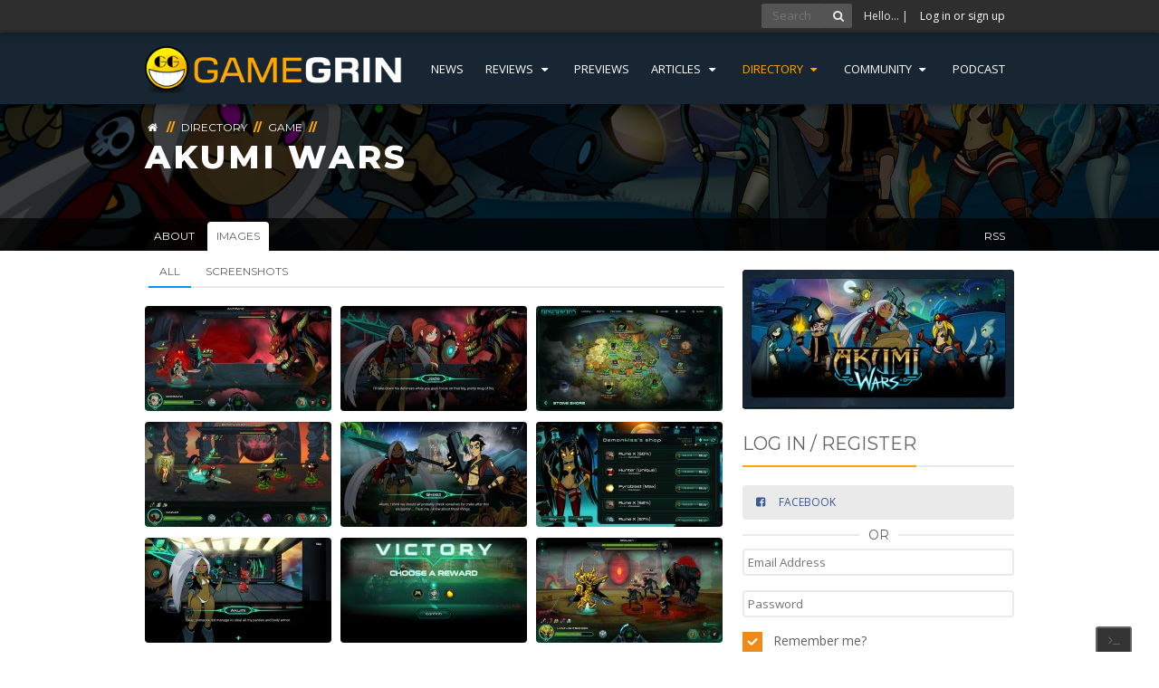

--- FILE ---
content_type: text/html; charset=utf-8
request_url: https://www.gamegrin.com/directory/game/akumi-wars/images
body_size: 6337
content:
<!doctype html>
<html lang="en" xmlns:fb="http://ogp.me/ns/fb#" prefix="og: http://ogp.me/ns#">
<head>
    <meta charset="utf-8">
    <meta http-equiv="x-ua-compatible" content="ie=edge">
    <base href="https://www.gamegrin.com/"><!--[if lte IE 6]></base><![endif]-->
    <title>Akumi Wars - Images & Screenshots | GameGrin</title>
    <meta name="description" content="">
    <meta name="keywords" content="">

    <link rel="canonical" href="https://www.gamegrin.com/directory/game/akumi-wars/images" />
    <meta name="viewport" content="width=device-width, initial-scale=1">

    <meta name="application-name" content="GameGrin" />
    <meta name="author" content="GameGrin" />
    <meta name="theme-color" content="#182532">
    <link rel="shortcut icon" type="image/x-icon" href="/gamegrin/images/icons/favicon.png" />

    <!-- OpenGraph -->
    <meta property="fb:app_id" content="362855060439491">
    <meta property="og:site_name" content="GameGrin" />
    
    <meta property="og:title" content="Akumi Wars - Game | GameGrin" />
    <meta property="og:url" content="https://www.gamegrin.com/directory/game/akumi-wars/images" />
    <meta property="og:description" content="" />
    <meta property="og:type" content="website" />
    <meta property="og:image" id="a" content="https://www.gamegrin.com/assets/game/akumi-wars/_resampled/croppedimage1201631-akumi-wars-image.jpg" />
    <meta name="facebook-domain-verification" content="wl01xvlmfwv0rv8h7jn713kbn7f7l3" />
    <!-- /OpenGraph -->

    <!-- Twitter Card -->
    <meta name="twitter:card" content="summary">
    <meta name="twitter:site" content="@gamegrin">
    <meta name="twitter:creator" content="@gamegrin">
    
    <meta property="twitter:title" content="Akumi Wars - Game | GameGrin" />
    <meta name="twitter:description" content="">
    <meta name="twitter:image" content="https://www.gamegrin.com/assets/game/akumi-wars/_resampled/croppedimage1201631-akumi-wars-image.jpg" />
    <!-- /Twitter Card -->


    <!-- Javascripts -->
    <script src="//cdnjs.cloudflare.com/ajax/libs/jquery/2.1.3/jquery.min.js"></script>

    <script async src="https://www.googletagmanager.com/gtag/js?id=G-518R8RPEEG"></script>
    <script>
        window.dataLayer = window.dataLayer || [];
        function gtag(){dataLayer.push(arguments);}
        gtag('js', new Date());
        gtag('config', 'G-518R8RPEEG', { 'anonymize_ip': true });
    </script>

    <script type="text/javascript">
        !function(d,s,id){var js,fjs=d.getElementsByTagName(s)[0];if(!d.getElementById(id)){js=d.createElement(s);js.id=id;js.src="https://platform.twitter.com/widgets.js";fjs.parentNode.insertBefore(js,fjs);}}(document,"script","twitter-wjs");
    </script>

    <script type="application/ld+json">
    {
       "@context": "http://schema.org",
       "@type": "WebSite",
       "url": "https://www.gamegrin.com/",
       "potentialAction": {
         "@type": "SearchAction",
         "target": "https://www.gamegrin.com/home/search/{search_term_string}",
         "query-input": "required name=search_term_string"
       }
    }
    </script>

    <link rel="preconnect" href="https://fonts.googleapis.com">
    <link rel="preconnect" href="https://fonts.gstatic.com" crossorigin>
    <link href="https://fonts.googleapis.com/css2?family=Montserrat:wght@400;600;800&family=Open+Sans:wght@300;400;700&display=swap" rel="stylesheet" media="screen">
<link rel="stylesheet" type="text/css" href="https://www.gamegrin.com/assets/_combinedfiles/gg.css?m=1768719711" />
<link rel="alternate" type="application/rss+xml" title="Game Feed - GameGrin" href="https://www.gamegrin.com/directory/game/feed" />
</head>
<body id="page_57042" class="t-CatalogEntity_Game " data-ca="">
    
        <div class="grin-os-console">
            <div class="grin-os-tab">
                <i class="icon-terminal"></i>
                <i class="icon-cancel"></i>
            </div>
            <div class="log-wrapper">
                <div class="log">
                    <span class="cmt">&gt; <b># Welcome to GameGrinOS v1.01</b></span>
                    <span class="cmt">&gt; # How can I help you?</span>
                    <span class="cmt">&gt; # Press ` again to close</span>
                </div>
            </div>
            <div class="input">
                &gt; <input type="text">
            </div>
        </div>
    

    
        <div class="user-bar">
            <div class="inner">
                

                    <form action="/home/search/" method="post" class="quick-fire" id="search">
                        <input type="text" placeholder="Search" class="quick-query"/><!--
                        --><button><i class="icon-search"></i></button>
                        <input type="hidden" name="all" id="all" value="on" />
                        <input type="hidden" name="directory" id="directory" value="on" />
                        <input type="hidden" value="Go" />
                    </form>

                    <span class="hello">Hello&hellip;
                        | <a id="gotoLogin" href="#LoginRegister">Log in or sign up</a></span>

                
            </div>
        </div>

        <header id="site-header">
            <div class="inner cf">
                <a class="logo" href="/?from=logo" style="overflow:hidden;">
                    
                        <img src="/gamegrin/images/logo.png" alt="GameGrin">
                    
                </a>
                <div class="sf-w">
                    <ul>
                        
                            <li class="link "><a href="https://www.gamegrin.com/news/">News</a>
                                
                            </li>
                        
                            <li class="link js-msm"><a href="https://www.gamegrin.com/reviews/">Reviews <i class="icon-down-dir"></i></a>
                                
                                    <div class="msm">
                                        <ul id="reviews">
                                            
                                                
                                                    <li class="link"><a href="https://www.gamegrin.com/reviews/">Games</a>
                                                
                                                    <li class="link"><a href="https://www.gamegrin.com/mobile/">Mobile</a>
                                                
                                                    <li class="link"><a href="https://www.gamegrin.com/hardware/">Hardware</a>
                                                
                                            
                                        </ul>
                                    </div>
                                
                            </li>
                        
                            <li class="link "><a href="https://www.gamegrin.com/previews/">Previews</a>
                                
                            </li>
                        
                            <li class="link js-msm"><a href="https://www.gamegrin.com/articles/">Articles <i class="icon-down-dir"></i></a>
                                
                                    <div class="msm">
                                        <ul id="articles">
                                            
                                                
                                                    <li class="link"><a href="https://www.gamegrin.com/articles/">Features</a>
                                                
                                                    <li class="link"><a href="/series/">Series</a>
                                                
                                                    <li class="link"><a href="/interviews">Interviews</a>
                                                
                                            
                                        </ul>
                                    </div>
                                
                            </li>
                        
                            <li class="section js-msm"><a href="https://www.gamegrin.com/directory/">Directory <i class="icon-down-dir"></i></a>
                                
                                    <div class="msm">
                                        <ul id="directory">
                                            
                                                
                                                    <li class="section"><a href="https://www.gamegrin.com/directory/">Game Releases</a>
                                                
                                                    <li class="link"><a href="https://www.gamegrin.com/directory/company/">Company</a>
                                                
                                                    <li class="link"><a href="https://www.gamegrin.com/directory/event/">Event</a>
                                                
                                                    <li class="current"><a href="https://www.gamegrin.com/directory/game/">Game</a>
                                                
                                                    <li class="link"><a href="https://www.gamegrin.com/directory/platform/">Platform</a>
                                                
                                                    <li class="link"><a href="/directory/soundtracks">Soundtracks</a>
                                                
                                            
                                        </ul>
                                    </div>
                                
                            </li>
                        
                            <li class="link js-msm"><a href="">Community <i class="icon-down-dir"></i></a>
                                
                                    <div class="msm">
                                        <ul id="community">
                                            
                                                
                                                    <li class="link"><a href="/series/view/what-were-playing">We&#039;re Playing?</a>
                                                
                                                    <li class="link"><a href="https://discord.gg/gamegrin">Discord</a>
                                                
                                            
                                        </ul>
                                    </div>
                                
                            </li>
                        
                            <li class="link "><a href="https://www.gamegrin.com/series/view/grincast">Podcast</a>
                                
                            </li>
                        
                    </ul>
                </div>
            </div>
        </header>
    

    

    

    <section id="content">
        
            
    <div class="profile-top blur typography backstretch-self" data-imgpath="https://www.gamegrin.com/assets/game/akumi-wars/akumi-wars-background.jpg">
        <div class="inner cf">
            <div class="breadcrumbs typography">
    <span>
        <a href="/"><i class="icon-home"></i></a>
    </span>

    
        <span>
            <span class="bcd">//</span> <a href="https://www.gamegrin.com/directory/"><span>Directory</span></a>
        </span>
    

    
        
            <span>
                <span class="bcd">//</span> <a href="https://www.gamegrin.com/directory/game/"><span>Game</span></a>
            </span>
        
    

    

    

    

    

    
        <span class="bcd">//</span>
    
</div>

            <h1><a href="https://www.gamegrin.com/directory/game/akumi-wars/about"><span>Akumi Wars</span></a></h1>
        </div>
        <div class="en">
            <div class="inner">
                <ul class="entity-navigation">
                    
                        
                            <li class="link"><a href="https://www.gamegrin.com/directory/game/akumi-wars/about">About</a></li>
                        
                    
                        
                            <li class="current"><a href="https://www.gamegrin.com/directory/game/akumi-wars/images"><span>Images</span></a></li>
                        
                    
                        
                            <li class="rss link"><a href="https://www.gamegrin.com/directory/game/akumi-wars/feed">RSS <i class="i-rss-1"></i></a></li>
                        
                    
                </ul>
            </div>
        </div>
    </div>


        
        
        

        <div class="inner cf">
            <div class="left">
                

    <ul class="tabs-light subtabs img-grid-filters">
        <li><a href="#">All</a></li>
        
            <li><a href="#" data-filter=".cat-screenshots">Screenshots</a></li>
        
    </ul>
    <div class="typography">
        <div class="img-grid">
            
                
                    <a href="https://www.gamegrin.com/assets/games/akumi-wars/screenshots/akumi-wars-screenshot-0.jpg" title="Akumi Wars [Screenshots]" class="cat-screenshots" ><img src="https://www.gamegrin.com/assets/games/akumi-wars/screenshots/_resampled/SetWidth206-akumi-wars-screenshot-0.jpg" alt=""></a>
                
                    <a href="https://www.gamegrin.com/assets/games/akumi-wars/screenshots/akumi-wars-screenshot-1.jpg" title="Akumi Wars [Screenshots]" class="cat-screenshots" ><img src="https://www.gamegrin.com/assets/games/akumi-wars/screenshots/_resampled/SetWidth206-akumi-wars-screenshot-1.jpg" alt=""></a>
                
                    <a href="https://www.gamegrin.com/assets/games/akumi-wars/screenshots/akumi-wars-screenshot-10.jpg" title="Akumi Wars [Screenshots]" class="cat-screenshots" ><img src="https://www.gamegrin.com/assets/games/akumi-wars/screenshots/_resampled/SetWidth206-akumi-wars-screenshot-10.jpg" alt=""></a>
                
                    <a href="https://www.gamegrin.com/assets/games/akumi-wars/screenshots/akumi-wars-screenshot-11.jpg" title="Akumi Wars [Screenshots]" class="cat-screenshots" ><img src="https://www.gamegrin.com/assets/games/akumi-wars/screenshots/_resampled/SetWidth206-akumi-wars-screenshot-11.jpg" alt=""></a>
                
                    <a href="https://www.gamegrin.com/assets/games/akumi-wars/screenshots/akumi-wars-screenshot-12.jpg" title="Akumi Wars [Screenshots]" class="cat-screenshots" ><img src="https://www.gamegrin.com/assets/games/akumi-wars/screenshots/_resampled/SetWidth206-akumi-wars-screenshot-12.jpg" alt=""></a>
                
                    <a href="https://www.gamegrin.com/assets/games/akumi-wars/screenshots/akumi-wars-screenshot-13.jpg" title="Akumi Wars [Screenshots]" class="cat-screenshots" ><img src="https://www.gamegrin.com/assets/games/akumi-wars/screenshots/_resampled/SetWidth206-akumi-wars-screenshot-13.jpg" alt=""></a>
                
                    <a href="https://www.gamegrin.com/assets/games/akumi-wars/screenshots/akumi-wars-screenshot-14.jpg" title="Akumi Wars [Screenshots]" class="cat-screenshots" ><img src="https://www.gamegrin.com/assets/games/akumi-wars/screenshots/_resampled/SetWidth206-akumi-wars-screenshot-14.jpg" alt=""></a>
                
                    <a href="https://www.gamegrin.com/assets/games/akumi-wars/screenshots/akumi-wars-screenshot-15.jpg" title="Akumi Wars [Screenshots]" class="cat-screenshots" ><img src="https://www.gamegrin.com/assets/games/akumi-wars/screenshots/_resampled/SetWidth206-akumi-wars-screenshot-15.jpg" alt=""></a>
                
                    <a href="https://www.gamegrin.com/assets/games/akumi-wars/screenshots/akumi-wars-screenshot-16.jpg" title="Akumi Wars [Screenshots]" class="cat-screenshots" ><img src="https://www.gamegrin.com/assets/games/akumi-wars/screenshots/_resampled/SetWidth206-akumi-wars-screenshot-16.jpg" alt=""></a>
                
                    <a href="https://www.gamegrin.com/assets/games/akumi-wars/screenshots/akumi-wars-screenshot-17.jpg" title="Akumi Wars [Screenshots]" class="cat-screenshots" ><img src="https://www.gamegrin.com/assets/games/akumi-wars/screenshots/_resampled/SetWidth206-akumi-wars-screenshot-17.jpg" alt=""></a>
                
                    <a href="https://www.gamegrin.com/assets/games/akumi-wars/screenshots/akumi-wars-screenshot-18.jpg" title="Akumi Wars [Screenshots]" class="cat-screenshots" ><img src="https://www.gamegrin.com/assets/games/akumi-wars/screenshots/_resampled/SetWidth206-akumi-wars-screenshot-18.jpg" alt=""></a>
                
                    <a href="https://www.gamegrin.com/assets/games/akumi-wars/screenshots/akumi-wars-screenshot-2.jpg" title="Akumi Wars [Screenshots]" class="cat-screenshots" ><img src="https://www.gamegrin.com/assets/games/akumi-wars/screenshots/_resampled/SetWidth206-akumi-wars-screenshot-2.jpg" alt=""></a>
                
                    <a href="https://www.gamegrin.com/assets/games/akumi-wars/screenshots/akumi-wars-screenshot-3.jpg" title="Akumi Wars [Screenshots]" class="cat-screenshots" ><img src="https://www.gamegrin.com/assets/games/akumi-wars/screenshots/_resampled/SetWidth206-akumi-wars-screenshot-3.jpg" alt=""></a>
                
                    <a href="https://www.gamegrin.com/assets/games/akumi-wars/screenshots/akumi-wars-screenshot-4.jpg" title="Akumi Wars [Screenshots]" class="cat-screenshots" ><img src="https://www.gamegrin.com/assets/games/akumi-wars/screenshots/_resampled/SetWidth206-akumi-wars-screenshot-4.jpg" alt=""></a>
                
                    <a href="https://www.gamegrin.com/assets/games/akumi-wars/screenshots/akumi-wars-screenshot-5.jpg" title="Akumi Wars [Screenshots]" class="cat-screenshots" ><img src="https://www.gamegrin.com/assets/games/akumi-wars/screenshots/_resampled/SetWidth206-akumi-wars-screenshot-5.jpg" alt=""></a>
                
                    <a href="https://www.gamegrin.com/assets/games/akumi-wars/screenshots/akumi-wars-screenshot-6.jpg" title="Akumi Wars [Screenshots]" class="cat-screenshots" ><img src="https://www.gamegrin.com/assets/games/akumi-wars/screenshots/_resampled/SetWidth206-akumi-wars-screenshot-6.jpg" alt=""></a>
                
                    <a href="https://www.gamegrin.com/assets/games/akumi-wars/screenshots/akumi-wars-screenshot-7.jpg" title="Akumi Wars [Screenshots]" class="cat-screenshots" ><img src="https://www.gamegrin.com/assets/games/akumi-wars/screenshots/_resampled/SetWidth206-akumi-wars-screenshot-7.jpg" alt=""></a>
                
                    <a href="https://www.gamegrin.com/assets/games/akumi-wars/screenshots/akumi-wars-screenshot-8.jpg" title="Akumi Wars [Screenshots]" class="cat-screenshots" ><img src="https://www.gamegrin.com/assets/games/akumi-wars/screenshots/_resampled/SetWidth206-akumi-wars-screenshot-8.jpg" alt=""></a>
                
                    <a href="https://www.gamegrin.com/assets/games/akumi-wars/screenshots/akumi-wars-screenshot-9.jpg" title="Akumi Wars [Screenshots]" class="cat-screenshots" ><img src="https://www.gamegrin.com/assets/games/akumi-wars/screenshots/_resampled/SetWidth206-akumi-wars-screenshot-9.jpg" alt=""></a>
                
            
        </div>
    </div>




            </div>

            <div class="right">
                <section class="sidebar">

    
        
    <div class="sidebar__block sidebar__block--card typography">
            
            <div class="sidebar__block--card-image"
                style="background-image: url(https://www.gamegrin.com/assets/game/akumi-wars/_resampled/SetWidth300-akumi-wars-image.jpg);">
                    
                        <img src="https://www.gamegrin.com/assets/game/akumi-wars/_resampled/SetWidth280-akumi-wars-image.jpg" alt="Akumi Wars Box Art" data-or="2">
                    
            </div>
            
            
        <div class="sidebar__block--card-bottom entity-interactions gid-57042" data-gid="57042">
            



        </div>
            
    </div>
        
    

    

    

    

    

	

	
		<div id="LoginRegister" class="sidebar-block typography">
	<h3 class="splitter"><span>Log in / Register</span></h3>

	<div class="sidebar-social-login">
		<a href="https://www.gamegrin.com/social-login/with/facebook/" id="facebookregister" class="button button-full facebook popup"><i class="icon-facebook-squared"></i> <span>Facebook</span></a>

		<div class="minisplitter"><span>OR</span></div>

 		<form action="/Security/LoginForm" method="post" class="cf">
			<div>
				<input class="tooltip" title="Email Address" placeholder="Email Address" type="text" name="Email" />
			</div>
			<div>
				<input class="tooltip" title="Password" placeholder="Password" type="password" name="Password" />
			</div>
			<div>
				<label><input type="checkbox" name="Remember" value="1" class="checkbox" id="MemberLoginForm_LoginForm_Remember"> Remember me?</label>
			</div>
			<div>
				<button class="primary"><i class="icon-login"></i> Login</button>
				<a href="/registration" class="button">Register</a>
				<a href="/registration/forgotten" class="button naked right">Forgotten?</a>
			</div>
		</form>

	</div>
</div>

	

    
    <div class="typography sidebar-block">
        <div id="nn_mpu1"></div>
    </div>
    

    
    
	<div class="typography sidebar-block image-list">
    <h3 class="splitter"><span>Trending</span></h3>
    <ul>
        
            
                <li class="cf pos-1">
                    <a href="https://www.gamegrin.com/news/steam-best-of-2025-games-on-controller/?tr=03">
                        
                            
                                <div class="image" style="background-image: url(https://www.gamegrin.com/assets/Uploads/_resampled/croppedimage300300-Steam-Best-of-2025-Games-on-Controller.png)">
                            
                        
                            <span class="title">
                                Steam Best of 2025 Games on Controller
                            </span>
                        </div>
                    </a>
                </li>
            
                <li class="cf pos-2">
                    <a href="https://www.gamegrin.com/news/top-100-most-followed-steam-games-with-a-2026-release-date/?tr=03">
                        
                            
                                <div class="image" style="background-image: url(https://www.gamegrin.com/assets/Uploads/_resampled/croppedimage300300-Top-100-Most-Followed-Steam-Games-with-a-2026-Release-Date.png)">
                            
                        
                            <span class="title">
                                Top 100 Most-Followed Steam Games with a 2026 Release Date
                            </span>
                        </div>
                    </a>
                </li>
            
                <li class="cf pos-3">
                    <a href="https://www.gamegrin.com/news/weekly-top-trending-games-on-steam-5th11th-of-january-2026/?tr=03">
                        
                            
                                <div class="image" style="background-image: url(https://www.gamegrin.com/assets/Uploads/_resampled/croppedimage300300-Top-trending-games-on-steam-last-week-evergreen-sidebar11.png)">
                            
                        
                            <span class="title">
                                Weekly Top Trending Games on Steam (5th–11th of January 2026)
                            </span>
                        </div>
                    </a>
                </li>
            
                <li class="cf pos-4">
                    <a href="https://www.gamegrin.com/news/weekly-top-selling-games-on-steam-5th11th-of-january-2026/?tr=03">
                        
                            
                                <div class="image" style="background-image: url(https://www.gamegrin.com/assets/Uploads/_resampled/croppedimage300300-Top-selling-games-on-Steam-this-week-evergreen12.png)">
                            
                        
                            <span class="title">
                                Weekly Top-selling Games on Steam (5th–11th of January 2026)
                            </span>
                        </div>
                    </a>
                </li>
            
                <li class="cf pos-5">
                    <a href="https://www.gamegrin.com/news/16-hidden-gems-launching-on-steam-this-week-12th18th-of-january-2026/?tr=03">
                        
                            
                                <div class="image" style="background-image: url(https://www.gamegrin.com/assets/Uploads/_resampled/croppedimage300300-Steam-Store-Page410.jpg)">
                            
                        
                            <span class="title">
                                16 Hidden Gems Launching on Steam This Week (12th–18th of January 2026)
                            </span>
                        </div>
                    </a>
                </li>
            
                <li class="cf pos-6">
                    <a href="https://www.gamegrin.com/news/top-14-new-steam-games-this-week-12th18th-of-january-2026/?tr=03">
                        
                            
                                <div class="image" style="background-image: url(https://www.gamegrin.com/assets/Uploads/_resampled/croppedimage300300-Steam-Store-Page408.jpg)">
                            
                        
                            <span class="title">
                                Top 14 New Steam Games This Week (12th–18th of January 2026)
                            </span>
                        </div>
                    </a>
                </li>
            
                <li class="cf pos-7">
                    <a href="https://www.gamegrin.com/news/new-free-game-to-keep-forever-on-steam-initial-drift-online/?tr=03">
                        
                            
                                <div class="image" style="background-image: url(https://www.gamegrin.com/assets/game/initial-drift-online/_resampled/croppedimage300300-initial-drift-online-background.jpg)">
                            
                        
                            <span class="title">
                                New Free Game to Keep Forever on Steam — Initial Drift Online
                            </span>
                        </div>
                    </a>
                </li>
            
                <li class="cf pos-8">
                    <a href="https://www.gamegrin.com/news/steam-shares-top-100-vr-games-based-on-unique-players/?tr=03">
                        
                            
                                <div class="image" style="background-image: url(https://www.gamegrin.com/assets/Uploads/_resampled/croppedimage300300-Steam-Store-Page418.jpg)">
                            
                        
                            <span class="title">
                                Steam Shares Top 100 VR Games Based on Unique Players
                            </span>
                        </div>
                    </a>
                </li>
            
        
    </ul>
</div>


	<div class="typography sidebar-block image-list">
    <span>Series</span>
    <h3 class="splitter"><span>GrinCast Podcast</span></h3>
    <ul>
        
            
                <li class="cf pos-1">
                    <a href="https://www.gamegrin.com/articles/the-grincast-podcast-443-nobody-watched-it-ever/">
                        
                            
                                <div class="image" style="background-image: url(https://www.gamegrin.com/assets/Uploads/_resampled/croppedimage300300-gc443-s.png)">
                            
                        
                        <span class="title">
                            The GrinCast Podcast 443 - Nobody Watched It, Ever
                        </span>
                        </div>
                    </a>
                </li>
            
                <li class="cf pos-2">
                    <a href="https://www.gamegrin.com/articles/the-grincast-podcast-442-gamegrin-game-of-the-year-2025-part-two/">
                        
                            
                                <div class="image" style="background-image: url(https://www.gamegrin.com/assets/Uploads/_resampled/croppedimage300300-gc442-s.png)">
                            
                        
                        <span class="title">
                            The GrinCast Podcast 442 - GameGrin Game of the Year 2025 Part Two
                        </span>
                        </div>
                    </a>
                </li>
            
        
    </ul>
</div>


	

	



    
        <div class="typography sidebar-block interactions">
            <h3 class="splitter"><span>Upcoming Releases</span></h3>
            <ul>
                
                    
                        <li class="cf pos-1">
                            <div class="image">
                                <a href="https://www.gamegrin.com/directory/game/hextreme-void/about"><img src="https://www.gamegrin.com/assets/game/hextreme-void/_resampled/croppedimage4848-hextreme-void-image.png" alt="Hextreme Void"></a>
                            </div>
                            <div class="text">
                                <a href="https://www.gamegrin.com/directory/game/hextreme-void/about">Hextreme Void</a>
                                <br><small>21<sup>st</sup> January 2026 (World Wide)</small>
                            </div>
                        </li>
                    
                
                    
                        <li class="cf pos-2">
                            <div class="image">
                                <a href="https://www.gamegrin.com/directory/game/arknights-endfield/about"><img src="https://www.gamegrin.com/assets/game/arknights-endfield/_resampled/croppedimage4848-arknights-endfield-image.jpg" alt="Arknights: Endfield"></a>
                            </div>
                            <div class="text">
                                <a href="https://www.gamegrin.com/directory/game/arknights-endfield/about">Arknights: Endfield</a>
                                <br><small>22<sup>nd</sup> January 2026 (World Wide)</small>
                            </div>
                        </li>
                    
                
                    
                        <li class="cf pos-3">
                            <div class="image">
                                <a href="https://www.gamegrin.com/directory/game/dynasty-warriors-origins/about"><img src="https://www.gamegrin.com/assets/game/dynasty-warriors-origins/_resampled/croppedimage4848-dynasty-warriors-origins-image.jpg" alt="DYNASTY WARRIORS: ORIGINS"></a>
                            </div>
                            <div class="text">
                                <a href="https://www.gamegrin.com/directory/game/dynasty-warriors-origins/about">DYNASTY WARRIORS: ORIGINS</a>
                                <br><small>22<sup>nd</sup> January 2026 (World Wide)</small>
                            </div>
                        </li>
                    
                
                    
                        <li class="cf pos-4">
                            <div class="image">
                                <a href="https://www.gamegrin.com/directory/game/sega-football-club-champions/about"><img src="https://www.gamegrin.com/assets/game/sega-football-club-champions/_resampled/croppedimage4848-sega-football-club-champions-image.jpg" alt="SEGA FOOTBALL CLUB CHAMPIONS"></a>
                            </div>
                            <div class="text">
                                <a href="https://www.gamegrin.com/directory/game/sega-football-club-champions/about">SEGA FOOTBALL CLUB CHAMPIONS</a>
                                <br><small>22<sup>nd</sup> January 2026 (World Wide)</small>
                            </div>
                        </li>
                    
                
                    
                        <li class="cf pos-5">
                            <div class="image">
                                <a href="https://www.gamegrin.com/directory/game/adaptory/about"><img src="https://www.gamegrin.com/assets/game/adaptory/_resampled/croppedimage4848-adaptory-image.jpg" alt="Adaptory"></a>
                            </div>
                            <div class="text">
                                <a href="https://www.gamegrin.com/directory/game/adaptory/about">Adaptory</a>
                                <br><small>26<sup>th</sup> January 2026 (World Wide)</small>
                            </div>
                        </li>
                    
                
            </ul>
        </div>
    



	<div class="typography sidebar-block interactions">
    <h3 class="splitter"><span>Community Feed</span></h3>
    <ul>
        
            <li class="cf">
                <div class="image">
                    <a href="/u/view/"><img src="https://www.gravatar.com/avatar/d41d8cd98f00b204e9800998ecf8427e?d=retro&s=48" alt="--1768417059"></a>
                </div>
                <div class="text"><a href="/u/view/">--1768417059</a> commented on <a href="https://www.gamegrin.com/articles/what-were-playing-22nd28th-january-2/">What We're Playing: 22nd–28th January</a></div>
            </li>
        
            <li class="cf">
                <div class="image">
                    <a href="/u/view/"><img src="https://www.gravatar.com/avatar/d41d8cd98f00b204e9800998ecf8427e?d=retro&s=48" alt="--1768417059"></a>
                </div>
                <div class="text"><a href="/u/view/">--1768417059</a> commented on <a href="https://www.gamegrin.com/articles/what-were-playing-24th-30th-december/">What We’re Playing: 24th - 30th December</a></div>
            </li>
        
            <li class="cf">
                <div class="image">
                    <a href="/u/view/rakhiverma1476"><img src="https://www.gamegrin.com/assets/avatars/_resampled/croppedimage4848-1icFbDsY1Ip262pX2.jpg" alt="rakhiverma1476"></a>
                </div>
                <div class="text"><a href="/u/view/rakhiverma1476">rakhiverma1476</a> commented on <a href="https://www.gamegrin.com/articles/in-defence-of-escort-missions/">In Defence of Escort Missions</a></div>
            </li>
        
            <li class="cf">
                <div class="image">
                    <a href="/u/view/spooky-0ne"><img src="https://www.gamegrin.com/assets/avatars/_resampled/croppedimage4848-5184.png" alt="Spooky_0ne"></a>
                </div>
                <div class="text"><a href="/u/view/spooky-0ne">Spooky_0ne</a> commented on <a href="https://www.gamegrin.com/articles/how-to-unlock-all-the-spirits-in-spirit-city-lofi-all-aboard-dlc/">How to Unlock All the Spirits in Spirit City: Lofi - All Aboard! DLC</a></div>
            </li>
        
            <li class="cf">
                <div class="image">
                    <a href="/u/view/candseven"><img src="https://www.gravatar.com/avatar/af0155ab00d874f3d13312503de6c13c?d=retro&s=48" alt="candseven"></a>
                </div>
                <div class="text"><a href="/u/view/candseven">candseven</a> commented on <a href="https://www.gamegrin.com/articles/you-should-watch-kurokos-basketball-for-play-basketball-day/">You Should Watch Kuroko’s Basketball for Play Basketball Day</a></div>
            </li>
        
    </ul>
</div>

<div id="zergnet-widget-88649"></div>
<script type="text/javascript" src="https://www.gamegrin.com/mod_Comments/js/ckeditor/ckeditor.js?m=1592907160"></script><script type="text/javascript" src="https://www.gamegrin.com/gamegrin/js/audio/audio.min.js?m=1592907160"></script><script type="text/javascript" src="https://www.gamegrin.com/gamegrin/js/js.js?m=1723317338"></script><script language="javascript" type="text/javascript">
    (function() {
        var zergnet = document.createElement('script');
        zergnet.type = 'text/javascript'; zergnet.async = true;
        zergnet.src = (document.location.protocol == "https:" ? "https:" : "http:") + '//www.zergnet.com/zerg.js?id=88649';
        var znscr = document.getElementsByTagName('script')[0];
        znscr.parentNode.insertBefore(zergnet, znscr);
    })();
</script>



    <iframe src="https://da.fanatical.com/products/300x600?key=top-sellers&theme=light&affiliateTags=ref%3Dgamegrin" width="300" height="600" title="Fanatical | PC Games" loading="lazy"  scrolling="no" frameborder="0" marginwidth="0" marginheight="0"></iframe>

    
    <div class="typography sidebar-block">
        <div id="nn_hp1"></div>
    </div>
    
</section>

            </div>
        </div>
    </section>

    <footer class="footer">
        <div class="inner cf">
            <ul>
                <li><h6><span>Site Links</span></h6></li>
                
                    
                        
                            <li class="first link"><a href="https://www.gamegrin.com/">Home</a></li>
                        
                    
                        
                            <li class=" section"><a href="https://www.gamegrin.com/news/">News</a></li>
                        
                    
                        
                            <li class=" link"><a href="https://www.gamegrin.com/reviews/">Reviews</a></li>
                        
                    
                        
                            <li class=" link"><a href="https://www.gamegrin.com/previews/">Previews</a></li>
                        
                    
                        
                            <li class=" link"><a href="https://www.gamegrin.com/mobile/">Mobile</a></li>
                        
                    
                        
                            <li class=" link"><a href="https://www.gamegrin.com/articles/">Articles</a></li>
                        
                    
                        
                            <li class=" link"><a href="https://www.gamegrin.com/interviews/">Interviews</a></li>
                        
                    
                        
                            <li class=" link"><a href="https://www.gamegrin.com/hardware/">Hardware</a></li>
                        
                    
                        
                            <li class=" link"><a href="https://www.gamegrin.com/directory/">Directory</a></li>
                        
                    
                        
                    
                        
                    
                        
                            <li class="last link"><a href="http://forums.gamegrin.com/">Forums</a></li>
                        
                    
                
            </ul>

            <ul>
                <li><h6><span>Social &amp; Community</span></h6></li>
                <li><a target="_blank" rel="noopener" href="https://www.twitch.tv/gamegrin"><i class="icon-twitch"></i> Twitch</a></li>
                <li><a target="_blank" rel="noopener" href="https://www.facebook.com/GameGrin"><i class="icon-facebook-squared"></i> Facebook</a></li>
                <li><a target="_blank" rel="noopener" href="https://twitter.com/GameGrin"><i class="icon-twitter-squared"></i> Twitter</a></li>
                <li><a target="_blank" rel="noopener" href="https://www.youtube.com/user/GameGrin"><i class="icon-youtube-play"></i> YouTube</a></li>
                <li><a target="_blank" rel="noopener" href="https://steamcommunity.com/groups/GameGrin"><i class="icon-steam-squared"></i> Steam</a></li>
            </ul>

            <ul class="latest">
                <li><h6><span>Aggregators of GameGrin</span></h6></li>
                <li>
                    <a href="https://opencritic.com/outlet/436/gamegrin" target="_blank" rel="noopener">OpenCritic</a>
                    <span class="bcd">//</span>
                    <a href="https://www.metacritic.com/publication/gamegrin/" target="_blank" rel="noopener">MetaCritic</a>
                    <span class="bcd">//</span>
                    <a href="/home/feed"><i class="icon-rss-squared"></i> RSS</a>
                </li>
            </ul>

        </div>

        <div class="copy">
            <div class="inner cf">
                <div class="left">
                    &copy; 1997 &ndash; 2026 GameGrin  <span>|</span> <a href="https://www.gamegrin.com/about-us/gamegrin/">About Us</a> <span>|</span> <a href="https://www.gamegrin.com/about-us/cookies/">Cookies</a> <span>|</span> <a href="https://www.gamegrin.com/about-us/privacy/">Privacy</a> <span>|</span> <a href="https://www.gamegrin.com/about-us/terms/">Terms</a> <span>|</span> <a href="https://www.gamegrin.com/about-us/ethics/">Ethics</a> <span>|</span> <a href="https://www.gamegrin.com/about-us/contact-us/">Contact Us</a> <span>|</span> <a href="https://www.gamegrin.com/about-us/staff/">Staff</a>
                </div>
                <div class="right">
                    <a href="https://www.gamegrin.com/"><img src="/gamegrin/images/logo-small.png" alt="GameGrin"></a>
                </div>
            </div>
        </div>
    </footer>
    

    <div class="overlay overlay--hidden">
        <div class="modal-box">
            <div class="modal-box__title">
                <span>Title</span>
                <a href="#" class="modal-box__close js-toggle-modal">&times;</a>
            </div>
            <div class="modal-box__body typography">
                <p>Body</p>
            </div>
            <div class="modal-box__actions">
                <span class="spinner"></span>
            </div>
        </div>
    </div>

    <div class="notifications"></div>
</body>
</html>


--- FILE ---
content_type: text/html
request_url: https://da.fanatical.com/products/300x600?key=top-sellers&theme=light&affiliateTags=ref%3Dgamegrin
body_size: 4742
content:
<html class="overflow-hidden light"><head><title>Fanatical - Save BIG on PC Steam Games</title><style type="text/css">/*! tailwindcss v3.3.3 | MIT License | https://tailwindcss.com*/*,:after,:before{border:0 solid;box-sizing:border-box}:after,:before{--tw-content:""}html{-webkit-text-size-adjust:100%;font-feature-settings:normal;font-family:Lato,Noto Sans JP,Noto Sans KR,Noto Sans SC,Noto Sans TC,Open Sans,Tahoma,sans-serif;font-variation-settings:normal;line-height:1.5;-moz-tab-size:4;-o-tab-size:4;tab-size:4}body{line-height:inherit;margin:0}hr{border-top-width:1px;color:inherit;height:0}abbr:where([title]){text-decoration:underline;-webkit-text-decoration:underline dotted;text-decoration:underline dotted}h1,h2,h3,h4,h5,h6{font-size:inherit;font-weight:inherit}a{color:inherit;text-decoration:inherit}b,strong{font-weight:bolder}code,kbd,pre,samp{font-family:ui-monospace,SFMono-Regular,Menlo,Monaco,Consolas,Liberation Mono,Courier New,monospace;font-size:1em}small{font-size:80%}sub,sup{font-size:75%;line-height:0;position:relative;vertical-align:baseline}sub{bottom:-.25em}sup{top:-.5em}table{border-collapse:collapse;border-color:inherit;text-indent:0}button,input,optgroup,select,textarea{font-feature-settings:inherit;color:inherit;font-family:inherit;font-size:100%;font-variation-settings:inherit;font-weight:inherit;line-height:inherit;margin:0;padding:0}button,select{text-transform:none}[type=button],[type=reset],[type=submit],button{-webkit-appearance:button;background-color:transparent;background-image:none}:-moz-focusring{outline:auto}:-moz-ui-invalid{box-shadow:none}progress{vertical-align:baseline}::-webkit-inner-spin-button,::-webkit-outer-spin-button{height:auto}[type=search]{-webkit-appearance:textfield;outline-offset:-2px}::-webkit-search-decoration{-webkit-appearance:none}::-webkit-file-upload-button{-webkit-appearance:button;font:inherit}summary{display:list-item}blockquote,dd,dl,figure,h1,h2,h3,h4,h5,h6,hr,p,pre{margin:0}fieldset{margin:0}fieldset,legend{padding:0}menu,ol,ul{list-style:none;margin:0;padding:0}dialog{padding:0}textarea{resize:vertical}input::-moz-placeholder,textarea::-moz-placeholder{color:#9ca3af;opacity:1}input::placeholder,textarea::placeholder{color:#9ca3af;opacity:1}[role=button],button{cursor:pointer}:disabled{cursor:default}audio,canvas,embed,iframe,img,object,svg,video{display:block;vertical-align:middle}img,video{height:auto;max-width:100%}[hidden]{display:none}@font-face{font-display:swap;font-family:Lato;font-style:normal;font-weight:300;src:url(/fonts/lato-v13-latin-300.woff2) format("woff2"),url(/fonts/lato-v13-latin-300.woff) format("woff")}@font-face{font-display:swap;font-family:Lato;font-style:normal;font-weight:400;src:url(/fonts/lato-v13-latin-regular.woff2) format("woff2"),url(/fonts/lato-v13-latin-regular.woff) format("woff")}@font-face{font-display:swap;font-family:Lato;font-style:normal;font-weight:700;src:url(/fonts/lato-v13-latin-700.woff2) format("woff2"),url(/fonts/lato-v13-latin-700.woff) format("woff")}*,:after,:before{--tw-border-spacing-x:0;--tw-border-spacing-y:0;--tw-translate-x:0;--tw-translate-y:0;--tw-rotate:0;--tw-skew-x:0;--tw-skew-y:0;--tw-scale-x:1;--tw-scale-y:1;--tw-pan-x: ;--tw-pan-y: ;--tw-pinch-zoom: ;--tw-scroll-snap-strictness:proximity;--tw-gradient-from-position: ;--tw-gradient-via-position: ;--tw-gradient-to-position: ;--tw-ordinal: ;--tw-slashed-zero: ;--tw-numeric-figure: ;--tw-numeric-spacing: ;--tw-numeric-fraction: ;--tw-ring-inset: ;--tw-ring-offset-width:0px;--tw-ring-offset-color:#fff;--tw-ring-color:rgba(59,130,246,.5);--tw-ring-offset-shadow:0 0 transparent;--tw-ring-shadow:0 0 transparent;--tw-shadow:0 0 transparent;--tw-shadow-colored:0 0 transparent;--tw-blur: ;--tw-brightness: ;--tw-contrast: ;--tw-grayscale: ;--tw-hue-rotate: ;--tw-invert: ;--tw-saturate: ;--tw-sepia: ;--tw-drop-shadow: ;--tw-backdrop-blur: ;--tw-backdrop-brightness: ;--tw-backdrop-contrast: ;--tw-backdrop-grayscale: ;--tw-backdrop-hue-rotate: ;--tw-backdrop-invert: ;--tw-backdrop-opacity: ;--tw-backdrop-saturate: ;--tw-backdrop-sepia: }::backdrop{--tw-border-spacing-x:0;--tw-border-spacing-y:0;--tw-translate-x:0;--tw-translate-y:0;--tw-rotate:0;--tw-skew-x:0;--tw-skew-y:0;--tw-scale-x:1;--tw-scale-y:1;--tw-pan-x: ;--tw-pan-y: ;--tw-pinch-zoom: ;--tw-scroll-snap-strictness:proximity;--tw-gradient-from-position: ;--tw-gradient-via-position: ;--tw-gradient-to-position: ;--tw-ordinal: ;--tw-slashed-zero: ;--tw-numeric-figure: ;--tw-numeric-spacing: ;--tw-numeric-fraction: ;--tw-ring-inset: ;--tw-ring-offset-width:0px;--tw-ring-offset-color:#fff;--tw-ring-color:rgba(59,130,246,.5);--tw-ring-offset-shadow:0 0 transparent;--tw-ring-shadow:0 0 transparent;--tw-shadow:0 0 transparent;--tw-shadow-colored:0 0 transparent;--tw-blur: ;--tw-brightness: ;--tw-contrast: ;--tw-grayscale: ;--tw-hue-rotate: ;--tw-invert: ;--tw-saturate: ;--tw-sepia: ;--tw-drop-shadow: ;--tw-backdrop-blur: ;--tw-backdrop-brightness: ;--tw-backdrop-contrast: ;--tw-backdrop-grayscale: ;--tw-backdrop-hue-rotate: ;--tw-backdrop-invert: ;--tw-backdrop-opacity: ;--tw-backdrop-saturate: ;--tw-backdrop-sepia: }.container{width:100%}@media (min-width:640px){.container{max-width:640px}}@media (min-width:768px){.container{max-width:768px}}@media (min-width:1024px){.container{max-width:1024px}}@media (min-width:1280px){.container{max-width:1280px}}@media (min-width:1536px){.container{max-width:1536px}}.relative{position:relative}.-mx-3{margin-left:-.75rem;margin-right:-.75rem}.mx-4{margin-left:1rem;margin-right:1rem}.mx-auto{margin-left:auto;margin-right:auto}.my-1{margin-bottom:.25rem;margin-top:.25rem}.my-3{margin-bottom:.75rem;margin-top:.75rem}.my-4{margin-bottom:1rem;margin-top:1rem}.-mt-1{margin-top:-.25rem}.-mt-2{margin-top:-.5rem}.mb-2{margin-bottom:.5rem}.mb-3{margin-bottom:.75rem}.mb-5{margin-bottom:1.25rem}.ml-1{margin-left:.25rem}.ml-2{margin-left:.5rem}.mr-2{margin-right:.5rem}.mt-1{margin-top:.25rem}.block{display:block}.flex{display:flex}.hidden{display:none}.h-12{height:3rem}.h-16{height:4rem}.h-full{height:100%}.w-1of4{width:25%}.w-40{width:10rem}.w-full{width:100%}.max-w-full{max-width:100%}.flex-shrink-0{flex-shrink:0}.flex-grow{flex-grow:1}.flex-row{flex-direction:row}.flex-col{flex-direction:column}.flex-nowrap{flex-wrap:nowrap}.items-center{align-items:center}.justify-end{justify-content:flex-end}.justify-center{justify-content:center}.justify-between{justify-content:space-between}.justify-self-start{justify-self:start}.justify-self-end{justify-self:end}.overflow-hidden{overflow:hidden}.rounded-lg{border-radius:.5rem}.rounded-md{border-radius:.375rem}.rounded-b-lg{border-bottom-left-radius:.5rem;border-bottom-right-radius:.5rem}.rounded-t-lg{border-top-left-radius:.5rem;border-top-right-radius:.5rem}.bg-black{--tw-bg-opacity:1;background-color:#1c1c1c;background-color:rgba(28,28,28,var(--tw-bg-opacity))}.bg-fandom-purple{--tw-bg-opacity:1;background-color:#280033;background-color:rgba(40,0,51,var(--tw-bg-opacity))}.bg-fandom-yellow{--tw-bg-opacity:1;background-color:#ffc500;background-color:rgba(255,197,0,var(--tw-bg-opacity))}.bg-grey-dark{--tw-bg-opacity:1;background-color:#2b2b2b;background-color:rgba(43,43,43,var(--tw-bg-opacity))}.bg-orange{--tw-bg-opacity:1;background-color:#ff9800;background-color:rgba(255,152,0,var(--tw-bg-opacity))}.bg-transparent{background-color:transparent}.bg-white{--tw-bg-opacity:1;background-color:#eee;background-color:rgba(238,238,238,var(--tw-bg-opacity))}.bg-white-lighter{--tw-bg-opacity:1;background-color:#fff;background-color:rgba(255,255,255,var(--tw-bg-opacity))}.p-1{padding:.25rem}.p-2{padding:.5rem}.px-3{padding-left:.75rem;padding-right:.75rem}.py-1{padding-bottom:.25rem;padding-top:.25rem}.py-2{padding-bottom:.5rem;padding-top:.5rem}.pl-2{padding-left:.5rem}.pr-1{padding-right:.25rem}.pr-2{padding-right:.5rem}.pt-2{padding-top:.5rem}.text-center{text-align:center}.text-right{text-align:right}.font-sans{font-family:Lato,Noto Sans JP,Noto Sans KR,Noto Sans SC,Noto Sans TC,Open Sans,Tahoma,sans-serif}.text-2xl{font-size:1.5rem;line-height:2rem}.text-lg{font-size:1.125rem;line-height:1.75rem}.text-sm{font-size:.875rem;line-height:1.25rem}.text-xl{font-size:1.25rem;line-height:1.75rem}.font-bold{font-weight:700}.font-light{font-weight:300}.font-medium{font-weight:500}.italic{font-style:italic}.leading-4{line-height:1rem}.leading-6{line-height:1.5rem}.leading-none{line-height:1}.text-black{--tw-text-opacity:1;color:#1c1c1c;color:rgba(28,28,28,var(--tw-text-opacity))}.text-fandom-yellow{--tw-text-opacity:1;color:#ffc500;color:rgba(255,197,0,var(--tw-text-opacity))}.text-grey-light{--tw-text-opacity:1;color:#9e9e9e;color:rgba(158,158,158,var(--tw-text-opacity))}.text-orange{--tw-text-opacity:1;color:#ff9800;color:rgba(255,152,0,var(--tw-text-opacity))}.text-white{--tw-text-opacity:1;color:#eee;color:rgba(238,238,238,var(--tw-text-opacity))}.text-white-lighter{--tw-text-opacity:1;color:#fff;color:rgba(255,255,255,var(--tw-text-opacity))}.line-through{text-decoration-line:line-through}.clamp-1-line,.clamp-2-line{-webkit-box-orient:vertical;display:-webkit-box;overflow:hidden;text-overflow:ellipsis}.clamp-1-line{-webkit-line-clamp:1;line-clamp:1}.clamp-2-line{-webkit-line-clamp:2;line-clamp:2}.fandom-quiz .logo{display:none}.fandom-quiz .subheader{width:100%}.fandom-quiz .product-text,.fandom-quiz h2{font-family:Rubik,Lato,Noto Sans JP,Noto Sans KR,Noto Sans SC,Noto Sans TC,Open Sans,Tahoma,sans-serif;font-style:normal!important;text-align:center!important}.bg-transparent{background-color:transparent!important}.logo:before{background-image:url(https://cdn.fanatical.com/production/brand/fanatical-logo-black.svg);background-position:0;background-repeat:no-repeat;background-size:contain;content:"";display:block;height:0;padding-bottom:24%;width:100%}.dark .logo:before{background-image:url(https://cdn.fanatical.com/production/brand/fanatical-logo-white.svg)}.logo h1{line-height:0;text-indent:-9999px}.logo{width:100%}.logo-medium{min-width:215px;width:215px}.logo-small{min-width:155px;width:155px}.product-cover{background-color:#aaa;background-image:url('data:image/svg+xml;utf8,<svg xmlns="http://www.w3.org/2000/svg" width="20" height="20" viewBox="0 0 400 400"><path fill="%23424242" fill-rule="evenodd" d="M3.41061976,163.027222 L289.059719,163.027222 C290.229167,163.027222 291.292025,162.347657 291.78278,161.286164 L316.317334,108.218506 C317.012629,106.7146 316.35712,104.931796 314.853214,104.236502 C314.458478,104.054005 314.028784,103.95951 313.593902,103.959564 L24.5061241,103.995247 C58.4827562,42.018739 124.334377,0 200,0 C310.45695,0 400,89.54305 400,200 C400,310.45695 310.45695,400 200,400 C89.54305,400 0,310.45695 0,200 C0,187.368002 1.17108887,175.009527 3.41061976,163.027222 Z M126,328 C126,330.209139 127.790861,332 130,332 L135.175293,332 L198.671875,252 L247.895363,252 C249.065557,252 250.128951,251.319578 250.619289,250.257069 L275.067869,197.279774 C275.24975,196.885658 275.343942,196.456766 275.343942,196.022705 C275.343942,194.365851 274.000796,193.022705 272.343942,193.022705 L126,193.022705 L126,328 Z"/></svg>');background-position:50%;background-repeat:no-repeat;background-size:25%;height:0;padding-bottom:56.25%}.product-card .label{margin-left:-5px;margin-top:-5px;position:absolute;top:0;z-index:10}.product-card .label .label-text{color:#fff;font-size:11px;font-weight:400;letter-spacing:.1px;padding:3px 0 3px 6px;text-transform:uppercase}.product-card .label .label-slash{background:linear-gradient(-66deg,transparent,transparent 49%,#43a047 51%,#43a047);display:block;margin-left:-1px;width:20px}.product-card .label.preorder .label-text{background:#43a047}.product-card .label.preorder .label-slash{background:linear-gradient(-66deg,transparent,transparent 49%,#43a047 51%,#43a047)}.product-card .label.star-deal .label-slash{background:linear-gradient(-66deg,transparent,transparent 49%,#26c6da 51%,#26c6da)}.product-card .label.star-deal .label-text{background:#26c6da}.product-card .label.flash-sale .label-slash{background:linear-gradient(-66deg,transparent,transparent 49%,#d32f2f 51%,#d32f2f)}.product-card .label.flash-sale .label-text{background:#d32f2f}.product-card .label.best-ever .label-slash{background:linear-gradient(-66deg,transparent,transparent 49%,#bf360c 51%,#bf360c)}.product-card .label.best-ever .label-text{background:#bf360c}.product-card .label.dlc .label-slash{background:linear-gradient(-66deg,transparent,transparent 49%,#9c27b0 51%,#9c27b0)}.product-card .label.dlc .label-text{background:#9c27b0}.drm-container{height:20px;width:63px}.drm-container img{max-width:100%}.drm-container-steam{height:20px;width:63px}.drm-container-uplay{height:22px;width:51px}.drm-container-rockstar{height:26px;width:83px}.drm-container-esonline{height:24px;width:109px}.drm-container-bethesda{height:13px;width:80px}.drm-container-oculus{height:14px;width:78px}.drm-container-switch{height:16px;width:72px}.drm-container-threeds{height:10px;width:82px}.drm-container-epicgames{height:26px;width:22px}.drm-container-origin{height:22px;width:60px}.drm-container-gog{height:22px;width:24px}.drm-container-magix{height:12px;width:68px}.drm-container-zenva{height:15px;width:63px}.drm-container-utalk{height:20px;width:55px}.drm-container-no-drm{display:none}.discount-label{min-height:32px;min-width:46px}</style><meta charset="utf-8"><meta name="description" content="Save BIG on PC Steam Games"><link rel="shortcut icon" type="image/png" sizes="32x32" href="https://cdn.fanatical.com/production/icons/favicon-32x32.png"><link rel="shortcut icon" href="https://cdn.fanatical.com/production/icons/favicon.ico"></head><body class="px-3 overflow-hidden font-sans bg-white text-black" style="width: 300px; height: 600px;"><div class="w-full"><header class="flex flex-col flex-nowrap mt-1 mb-2 items-center"><a class="logo logo-medium" href="https://www.fanatical.com/en/?ref=gamegrin&amp;utm_campaign=DynamicAd&amp;utm_content=products_top-sellers_300x600_light_&amp;daclid=a35bc33c-65b1-4372-a08c-7acb7fba44dd" target="_blank"><h1>Fanatical - Save BIG on PC Steam Games</h1></a><a class="my-3 subheader clamp-1-line" href="https://www.fanatical.com/en/?ref=gamegrin&amp;utm_campaign=DynamicAd&amp;utm_content=products_top-sellers_300x600_light_&amp;daclid=a35bc33c-65b1-4372-a08c-7acb7fba44dd" target="_blank"><h2 class="text-center text-xl italic pr-1 leading-none font-medium text-orange">Save BIG on PC Steam Games</h2></a></header><div class="flex flex-col -mt-1"><div class="py-1 w-full"><a class="product-card block relative" href="https://www.fanatical.com/en/game/escape-from-tarkov?ref=gamegrin&amp;utm_campaign=DynamicAd&amp;utm_content=products_top-sellers_300x600_light_&amp;daclid=a35bc33c-65b1-4372-a08c-7acb7fba44dd" target="_blank"><div class="flex"><div class="w-40"><img class="w-full" src="https://cdn.fanatical.com/production/product/400x225/9ef9fb90-d0fd-457d-a8f9-47f50aafc2f5.jpeg" alt="Escape from Tarkov" srcset="https://cdn.fanatical.com/production/product/224x126/9ef9fb90-d0fd-457d-a8f9-47f50aafc2f5.jpeg, https://cdn.fanatical.com/production/product/400x225/9ef9fb90-d0fd-457d-a8f9-47f50aafc2f5.jpeg 2x, https://cdn.fanatical.com/production/product/752x423/9ef9fb90-d0fd-457d-a8f9-47f50aafc2f5.jpeg 3x"></div><div class="product-card-footer py-2 flex-col flex-grow flex justify-end items-center bg-white-lighter"><div class="drm-container flex flex-grow drm-container-steam"><img class="max-w-full" src="https://cdn.fanatical.com/production/icons/drm/dark/steam.svg" alt="steam"></div><div class="flex"><div class="discount-label font-bold flex rounded-md p-1 leading-none text-sm justify-center items-center text-black bg-orange">-25%</div><div class="price-container flex flex-col"><div class="pl-2 text-grey-light text-right text-sm line-through leading-none">$49.99</div><div class="pl-2 text-right text-sm font-bold leading-none text-orange">$37.49</div></div></div></div></div></a></div><div class="py-1 w-full"><a class="product-card block relative" href="https://www.fanatical.com/en/game/arc-raiders?ref=gamegrin&amp;utm_campaign=DynamicAd&amp;utm_content=products_top-sellers_300x600_light_&amp;daclid=a35bc33c-65b1-4372-a08c-7acb7fba44dd" target="_blank"><div class="flex"><div class="w-40"><img class="w-full" src="https://cdn.fanatical.com/production/product/400x225/a3409e9a-5b0e-438d-8b34-844e783a16b1.jpeg" alt="ARC Raiders" srcset="https://cdn.fanatical.com/production/product/224x126/a3409e9a-5b0e-438d-8b34-844e783a16b1.jpeg, https://cdn.fanatical.com/production/product/400x225/a3409e9a-5b0e-438d-8b34-844e783a16b1.jpeg 2x, https://cdn.fanatical.com/production/product/752x423/a3409e9a-5b0e-438d-8b34-844e783a16b1.jpeg 3x"></div><div class="product-card-footer py-2 flex-col flex-grow flex justify-end items-center bg-white-lighter"><div class="drm-container flex flex-grow drm-container-steam"><img class="max-w-full" src="https://cdn.fanatical.com/production/icons/drm/dark/steam.svg" alt="steam"></div><div class="flex"><div class="discount-label font-bold flex rounded-md p-1 leading-none text-sm justify-center items-center text-black bg-orange">-14%</div><div class="price-container flex flex-col"><div class="pl-2 text-grey-light text-right text-sm line-through leading-none">$39.99</div><div class="pl-2 text-right text-sm font-bold leading-none text-orange">$34.39</div></div></div></div></div></a></div><div class="py-1 w-full"><a class="product-card block relative" href="https://www.fanatical.com/en/game/yakuza-kiwami-3-and-dark-ties?ref=gamegrin&amp;utm_campaign=DynamicAd&amp;utm_content=products_top-sellers_300x600_light_&amp;daclid=a35bc33c-65b1-4372-a08c-7acb7fba44dd" target="_blank"><div class="label flex preorder"><div class="label-text">Releases Feb 12</div><div class="label-slash"></div></div><div class="flex"><div class="w-40"><img class="w-full" src="https://cdn.fanatical.com/production/product/400x225/1ffdb125-9b54-44ad-9587-380d816df551.jpeg" alt="Yakuza Kiwami 3 &amp; Dark Ties" srcset="https://cdn.fanatical.com/production/product/224x126/1ffdb125-9b54-44ad-9587-380d816df551.jpeg, https://cdn.fanatical.com/production/product/400x225/1ffdb125-9b54-44ad-9587-380d816df551.jpeg 2x, https://cdn.fanatical.com/production/product/752x423/1ffdb125-9b54-44ad-9587-380d816df551.jpeg 3x"></div><div class="product-card-footer py-2 flex-col flex-grow flex justify-end items-center bg-white-lighter"><div class="drm-container flex flex-grow drm-container-steam"><img class="max-w-full" src="https://cdn.fanatical.com/production/icons/drm/dark/steam.svg" alt="steam"></div><div class="flex"><div class="discount-label font-bold flex rounded-md p-1 leading-none text-sm justify-center items-center text-black bg-orange">-12%</div><div class="price-container flex flex-col"><div class="pl-2 text-grey-light text-right text-sm line-through leading-none">$59.99</div><div class="pl-2 text-right text-sm font-bold leading-none text-orange">$52.79</div></div></div></div></div></a></div><div class="py-1 w-full"><a class="product-card block relative" href="https://www.fanatical.com/en/game/resident-evil-requiem-deluxe-edition?ref=gamegrin&amp;utm_campaign=DynamicAd&amp;utm_content=products_top-sellers_300x600_light_&amp;daclid=a35bc33c-65b1-4372-a08c-7acb7fba44dd" target="_blank"><div class="label flex preorder"><div class="label-text">Releases Feb 26</div><div class="label-slash"></div></div><div class="flex"><div class="w-40"><img class="w-full" src="https://cdn.fanatical.com/production/product/400x225/9bb14e99-b5fa-44ca-8328-3e67dce28371.jpeg" alt="Resident Evil Requiem Deluxe Edition" srcset="https://cdn.fanatical.com/production/product/224x126/9bb14e99-b5fa-44ca-8328-3e67dce28371.jpeg, https://cdn.fanatical.com/production/product/400x225/9bb14e99-b5fa-44ca-8328-3e67dce28371.jpeg 2x, https://cdn.fanatical.com/production/product/752x423/9bb14e99-b5fa-44ca-8328-3e67dce28371.jpeg 3x"></div><div class="product-card-footer py-2 flex-col flex-grow flex justify-end items-center bg-white-lighter"><div class="drm-container flex flex-grow drm-container-steam"><img class="max-w-full" src="https://cdn.fanatical.com/production/icons/drm/dark/steam.svg" alt="steam"></div><div class="flex"><div class="discount-label font-bold flex rounded-md p-1 leading-none text-sm justify-center items-center text-black bg-orange">-18%</div><div class="price-container flex flex-col"><div class="pl-2 text-grey-light text-right text-sm line-through leading-none">$79.99</div><div class="pl-2 text-right text-sm font-bold leading-none text-orange">$65.59</div></div></div></div></div></a></div><div class="py-1 w-full"><a class="product-card block relative" href="https://www.fanatical.com/en/game/resident-evil-requiem?ref=gamegrin&amp;utm_campaign=DynamicAd&amp;utm_content=products_top-sellers_300x600_light_&amp;daclid=a35bc33c-65b1-4372-a08c-7acb7fba44dd" target="_blank"><div class="label flex preorder"><div class="label-text">Releases Feb 27</div><div class="label-slash"></div></div><div class="flex"><div class="w-40"><img class="w-full" src="https://cdn.fanatical.com/production/product/400x225/5f3f4130-0902-4a6a-9493-d5cf307245dd.jpeg" alt="Resident Evil Requiem" srcset="https://cdn.fanatical.com/production/product/224x126/5f3f4130-0902-4a6a-9493-d5cf307245dd.jpeg, https://cdn.fanatical.com/production/product/400x225/5f3f4130-0902-4a6a-9493-d5cf307245dd.jpeg 2x, https://cdn.fanatical.com/production/product/752x423/5f3f4130-0902-4a6a-9493-d5cf307245dd.jpeg 3x"></div><div class="product-card-footer py-2 flex-col flex-grow flex justify-end items-center bg-white-lighter"><div class="drm-container flex flex-grow drm-container-steam"><img class="max-w-full" src="https://cdn.fanatical.com/production/icons/drm/dark/steam.svg" alt="steam"></div><div class="flex"><div class="discount-label font-bold flex rounded-md p-1 leading-none text-sm justify-center items-center text-black bg-orange">-18%</div><div class="price-container flex flex-col"><div class="pl-2 text-grey-light text-right text-sm line-through leading-none">$69.99</div><div class="pl-2 text-right text-sm font-bold leading-none text-orange">$57.39</div></div></div></div></div></a></div></div></div></body></html>

--- FILE ---
content_type: application/javascript; charset=UTF-8
request_url: https://www.zergnet.com/output.js?id=88649&time=1768719723439&sc=1&callback=json6740797
body_size: 1367
content:
json6740797("<div class='zerghead'><span class='zergheader'>From the Web<\/span><a href=\"https:\/\/www.zergnet.com\/privacy-widget\" target=\"_blank\" class='zergattribution'>by ZergNet<\/a><\/div>\r\n<div class=\"zerglayoutcl\"><div class=\"zergrow\">\n\t\t\t<div class=\"zergentity\">\n\t\t\t\t<a href=\"https:\/\/www.zergnet.com\/i\/8579518\/88649\/0\/0\/0\/1\" target=\"_blank\" class=\"zergimg\" rel=\"nofollow\">\n\t\t\t\t\t<img loading=\"lazy\" src=\"https:\/\/img5.zergnet.com\/8579518_300.jpg\" nopin=\"true\" data-pin-no-hover=\"true\" >\n\t\t\t\t<\/a>\n\t\t\t\t<div class=\"zergheadline\">\n\t\t\t\t\t<a href=\"https:\/\/www.zergnet.com\/i\/8579518\/88649\/0\/0\/0\/1\" target=\"_blank\"  rel=\"nofollow\">The Nintendo Switch 2 Is Officially A Record-Setting Console<\/a>\n\t\t\t\t<\/div>\n\t\t\t<\/div>\n\t\t\t<div class=\"zergentity\">\n\t\t\t\t<a href=\"https:\/\/www.zergnet.com\/i\/7313590\/88649\/0\/0\/0\/2\" target=\"_blank\" class=\"zergimg\" rel=\"nofollow\">\n\t\t\t\t\t<img loading=\"lazy\" src=\"https:\/\/img5.zergnet.com\/7313590_300.jpg\" nopin=\"true\" data-pin-no-hover=\"true\" >\n\t\t\t\t<\/a>\n\t\t\t\t<div class=\"zergheadline\">\n\t\t\t\t\t<a href=\"https:\/\/www.zergnet.com\/i\/7313590\/88649\/0\/0\/0\/2\" target=\"_blank\"  rel=\"nofollow\">Video Games You Really Shouldn&#039;t Be Caught Playing By Your Kids<\/a>\n\t\t\t\t<\/div>\n\t\t\t<\/div>\n\t\t\t<div class=\"zergentity\">\n\t\t\t\t<a href=\"https:\/\/www.zergnet.com\/i\/8593447\/88649\/0\/0\/0\/3\" target=\"_blank\" class=\"zergimg\" rel=\"nofollow\">\n\t\t\t\t\t<img loading=\"lazy\" src=\"https:\/\/img4.zergnet.com\/8593447_300.jpg\" nopin=\"true\" data-pin-no-hover=\"true\" >\n\t\t\t\t<\/a>\n\t\t\t\t<div class=\"zergheadline\">\n\t\t\t\t\t<a href=\"https:\/\/www.zergnet.com\/i\/8593447\/88649\/0\/0\/0\/3\" target=\"_blank\"  rel=\"nofollow\">The Very Grown-Up Truth About Princess Peach<\/a>\n\t\t\t\t<\/div>\n\t\t\t<\/div>\n\t\t\t<div class=\"zergentity\">\n\t\t\t\t<a href=\"https:\/\/www.zergnet.com\/i\/8020882\/88649\/0\/0\/0\/4\" target=\"_blank\" class=\"zergimg\" rel=\"nofollow\">\n\t\t\t\t\t<img loading=\"lazy\" src=\"https:\/\/img5.zergnet.com\/8020882_300.jpg\" nopin=\"true\" data-pin-no-hover=\"true\" >\n\t\t\t\t<\/a>\n\t\t\t\t<div class=\"zergheadline\">\n\t\t\t\t\t<a href=\"https:\/\/www.zergnet.com\/i\/8020882\/88649\/0\/0\/0\/4\" target=\"_blank\"  rel=\"nofollow\">The Tragedy Of Markiplier Is Just Depressing<\/a>\n\t\t\t\t<\/div>\n\t\t\t<\/div>\n\t\t\t<div class=\"zergentity\">\n\t\t\t\t<a href=\"https:\/\/www.zergnet.com\/i\/8582909\/88649\/0\/0\/0\/5\" target=\"_blank\" class=\"zergimg\" rel=\"nofollow\">\n\t\t\t\t\t<img loading=\"lazy\" src=\"https:\/\/img2.zergnet.com\/8582909_300.jpg\" nopin=\"true\" data-pin-no-hover=\"true\" >\n\t\t\t\t<\/a>\n\t\t\t\t<div class=\"zergheadline\">\n\t\t\t\t\t<a href=\"https:\/\/www.zergnet.com\/i\/8582909\/88649\/0\/0\/0\/5\" target=\"_blank\"  rel=\"nofollow\">Lady Dimitrescu&#039;s Actor Is Stunningly Gorgeous In Real Life<\/a>\n\t\t\t\t<\/div>\n\t\t\t<\/div>\n\t\t\t<div class=\"zergentity\">\n\t\t\t\t<a href=\"https:\/\/www.zergnet.com\/i\/6729393\/88649\/0\/0\/0\/6\" target=\"_blank\" class=\"zergimg\" rel=\"nofollow\">\n\t\t\t\t\t<img loading=\"lazy\" src=\"https:\/\/img2.zergnet.com\/6729393_300.jpg\" nopin=\"true\" data-pin-no-hover=\"true\" >\n\t\t\t\t<\/a>\n\t\t\t\t<div class=\"zergheadline\">\n\t\t\t\t\t<a href=\"https:\/\/www.zergnet.com\/i\/6729393\/88649\/0\/0\/0\/6\" target=\"_blank\"  rel=\"nofollow\">These Twitch Streamers Are Stunning Without Makeup<\/a>\n\t\t\t\t<\/div>\n\t\t\t<\/div><\/div><\/div><div style=\"clear: both\"><\/div><style type='text\/css'>#zergnet-widget-88649 .zerglayoutcl {\r\nwidth: 100%;\r\n}\r\n\r\n#zergnet-widget-88649 .zergentity {\r\nfloat: left;\r\nwidth: 48%;\r\nmargin-bottom: 15px;\r\nmargin-left: 4%;\r\noverflow: hidden;\r\n}\r\n\r\n#zergnet-widget-88649 .zergentity:nth-of-type(2n+1) {\r\nclear: left;\r\nmargin-left: 0;\r\n}\r\n\r\n#zergnet-widget-88649 .zerghead {\r\nposition: relative;\r\ndisplay: block;\r\nmargin-bottom: 20px;\r\nline-height: 28px;\r\nborder-bottom: 2px solid #EAEAEA;\r\n}\r\n\r\n#zergnet-widget-88649 .zerghead::after {\r\ndisplay: block;\r\ncontent: \"\";\r\nclear: both;\r\n}\r\n\r\n#zergnet-widget-88649 .zergheader {\r\nposition: relative;\r\ntop: 2px;\r\nfloat: left;\r\ncolor: #616161;\r\nfont-size: 20px;\r\nfont-weight: 400;\r\nfont-family: Montserrat, sans-serif;\r\npadding-bottom: 8px;\r\nborder-bottom: 2px solid #FFA800;\r\ntext-transform: uppercase;\r\n}\r\n\r\n#zergnet-widget-88649 .zergattribution {\r\nfloat: right;\r\ncolor: #999;\r\nfont-size: 12px;\r\nfont-weight: 400;\r\nfont-family: sans-serif;\r\ntext-decoration: none;\r\n}\r\n\r\n#zergnet-widget-88649 .zergheadline {\r\nwidth: 100%;\r\nmargin-top: 6px;\r\ntext-align: left;\r\nline-height: 20px;\r\n}\r\n\r\n#zergnet-widget-88649 .zergheadline a {\r\ncolor: #616161;\r\nfont-size: 16px;\r\nfont-weight: 400;\r\nfont-family: Montserrat, sans-serif;\r\ntext-decoration: none;\r\ntransition: .4s ease;\r\n}\r\n\r\n#zergnet-widget-88649 .zergheadline a:hover {\r\ncolor: #005999;\r\n}\r\n\r\n#zergnet-widget-88649 .zergentity .zergimg {\r\ndisplay: block;\r\nborder-radius: 4px;\r\noverflow: hidden;\r\n}\r\n\r\n#zergnet-widget-88649 .zergentity img {\r\ndisplay: block;\r\nwidth: 100%;\r\nheight: auto;\r\n}<\/style>",[2464896462,221098797,2481228380,3282139216,3851015649,296599452])